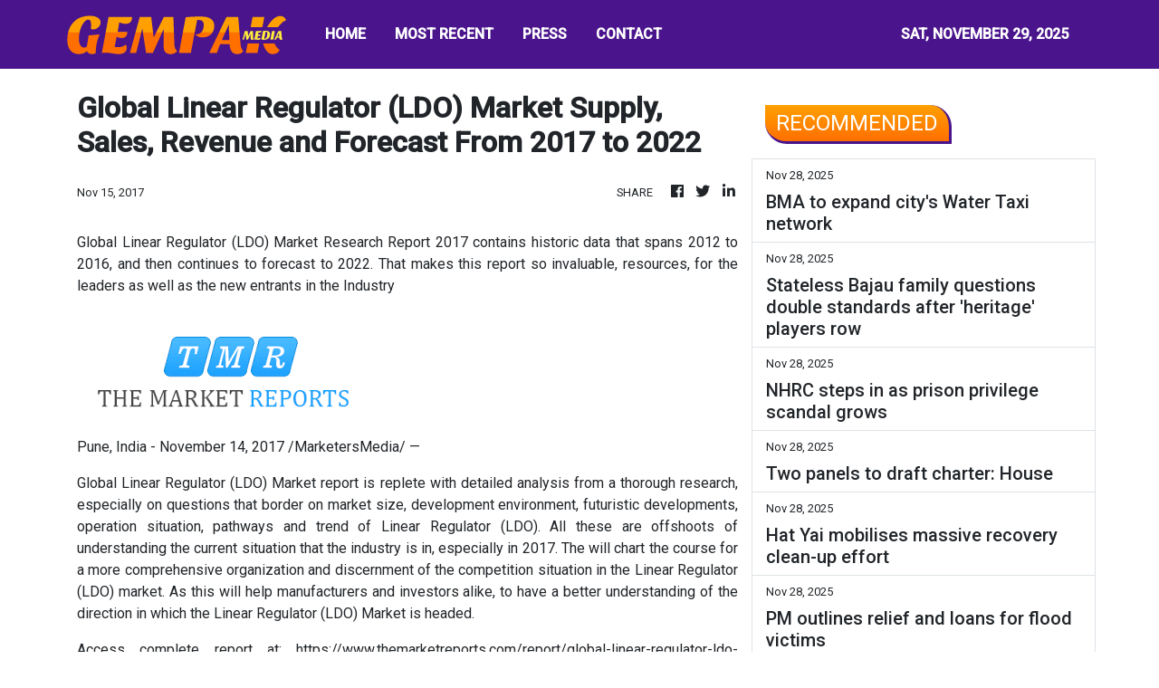

--- FILE ---
content_type: text/html; charset=utf-8
request_url: https://us-central1-vertical-news-network.cloudfunctions.net/get/fetch-include-rss
body_size: 26430
content:
[
  {
    "id": 106995222,
    "title": "De Lima: Returned P110M just a small fraction compared to ‘kickbacks’",
    "summary": "MANILA, Philippines — The P110 million in cash returned by former Department of Public Works and Highways (DPWH) engineer Henry Alcantara is only a small fraction of the trillions allegedly lost to kickbacks in flood-control projects, House Deputy Minority Leader Leila de Lima said, as she urged other personalities implicated in the scheme to follow",
    "slug": "de-lima-returned-p110m-just-a-small-fraction-compared-to-kickbacks",
    "link": "https://newsinfo.inquirer.net/2148148/de-lime-on-p110-million-in-cash-returned-by-former-dpwh-engineer-alcantara",
    "date_published": "2025-11-28T23:55:45.000Z",
    "images": "https://newsinfo.inquirer.net/files/2025/05/delima-05142025-e1751986923893.jpeg",
    "categories": "1558",
    "img_id": "0",
    "caption": "",
    "country": "Philippines",
    "source_type": "rss",
    "source": "Inquirer.net"
  },
  {
    "id": 107019440,
    "title": "Death toll in Southeast Asia floods surpasses 300",
    "summary": "Days of devastating flooding across Southeast Asia have killed more than 300 people in Indonesia, Thailand and Malaysia, authorities said on Friday.",
    "slug": "death-toll-in-southeast-asia-floods-surpasses-300",
    "link": "https://e.vnexpress.net/news/news/environment/death-toll-in-southeast-asia-floods-surpasses-300-4987554.html",
    "date_published": "2025-11-28T23:53:04.000Z",
    "images": "https://vcdn1-english.vnecdn.net/2025/11/29/afp-20251127-86bk3kd-v2-highre-9307-8870-1764373567.jpg?w=900&h=0&q=100&dpr=1&fit=crop&s=ngJZ-6ud6kAxfvcPMKdPQw",
    "categories": "1558",
    "img_id": "0",
    "caption": "",
    "country": "Vietnam",
    "source_type": "rss",
    "source": "VNExpress"
  },
  {
    "id": 106995223,
    "title": "Over 400 erring cops dismissed from service since Aug. 2025 — PNP",
    "summary": "MANILA, Philippines — Four hundred and twenty-eight police officers were dismissed from the service between Aug. 26 and Nov. 26, 2025 for violations of law enforcement regulations, the Philippine National Police (PNP) said on Friday. This was the result of the resolution of 1,339 administrative cases during the said period, according to the PNP in",
    "slug": "over-400-erring-cops-dismissed-from-service-since-aug-2025-pnp",
    "link": "https://newsinfo.inquirer.net/2148136/over-400-erring-cops-dismissed-from-service-since-aug-2025-pnp",
    "date_published": "2025-11-28T23:51:45.000Z",
    "images": "https://newsinfo.inquirer.net/files/2024/10/PNP-headquarters-file.jpeg",
    "categories": "1558",
    "img_id": "0",
    "caption": "",
    "country": "Philippines",
    "source_type": "rss",
    "source": "Inquirer.net"
  },
  {
    "id": 107019427,
    "title": "FPT strengthens commitment to building Việt Nam’s semiconductor ecosystem\r\n",
    "summary": "Members of a new Semiconductor Alliance will collaborate to share laboratories, strengthen training programmes, promote technology transfer and advise the Government on policies to support the semiconductor ecosystem.",
    "slug": "fpt-strengthens-commitment-to-building-viet-nams-semiconductor-ecosystem",
    "link": "https://vnanet.vn/en/tin-tuc/society-1007/fpt-strengthens-commitment-to-building-viet-nams-semiconductor-ecosystem-8440233.html",
    "date_published": "2025-11-28T23:42:16.000Z",
    "images": "https://vnanet.vn/Data/Articles/2025/11/29/8440233/vna_potal_fpt_strengthens_commitment_to_building_viet_nam%E2%80%99s_semiconductor_ecosystem_small.jpg",
    "categories": "1558",
    "img_id": "0",
    "caption": "",
    "country": "Vietnam",
    "source_type": "rss",
    "source": "VNAnet"
  },
  {
    "id": 106983595,
    "title": "PNP logs 17.45% drop in crime rates from August to November 2025",
    "summary": "MANILA, Philippines — The Philippine National Police (PNP) on Friday said it recorded a 17.45-percent drop in crime rates across the country between Aug. 26 and Nov. 26, 2025. There were 10,314 focus crime incidents from Aug. 26 to Nov. 26, 2024, compared to 8,514 incidents during the same period this year, the PNP said",
    "slug": "pnp-logs-1745-drop-in-crime-rates-from-august-to-november-2025",
    "link": "https://newsinfo.inquirer.net/2148127/pnp-logs-17-45-drop-in-crime-rates-from-august-to-november-2025",
    "date_published": "2025-11-28T23:36:45.000Z",
    "images": "https://newsinfo.inquirer.net/files/2024/08/Philippine-National-Police-PNP-officers-FILE.png",
    "categories": "1558",
    "img_id": "0",
    "caption": "",
    "country": "Philippines",
    "source_type": "rss",
    "source": "Inquirer.net"
  },
  {
    "id": 106983596,
    "title": "Phivolcs apologizes for ‘incorrect’ M7.5 earthquake announcement",
    "summary": "MANILA, Philippines — The state seismologist on Friday apologized over an incorrect magnitude 7.5 earthquake announcement which appeared on its website. The Philippine Institute of Volcanology and Seismology (Phivolcs) said it was due to a system error. In a statement, Phivolcs said it “has taken down the incorrect earthquake information due to a system error that we",
    "slug": "phivolcs-apologizes-for-incorrect-m75-earthquake-announcement",
    "link": "https://newsinfo.inquirer.net/2148125/phivolcs-apologizes-for-incorrect-7-5-earthquake-announcement",
    "date_published": "2025-11-28T23:35:47.000Z",
    "images": "https://newsinfo.inquirer.net/files/2025/11/PHIVOLCS-incorrect-earthquake.jpg",
    "categories": "1558",
    "img_id": "0",
    "caption": "",
    "country": "Philippines",
    "source_type": "rss",
    "source": "Inquirer.net"
  },
  {
    "id": 107019407,
    "title": "Sabah polls: Live updates",
    "summary": "Kota Kinabalu: Sabah goes to the polls to elect a new state government on Saturday (Nov 29). Follow the live updates below as the day unfolds. Read full story",
    "slug": "sabah-polls-live-updates",
    "link": "https://www.thestar.com.my/news/nation/2025/11/29/sabah-polls-live-updates",
    "date_published": "2025-11-28T23:22:00.000Z",
    "images": "https://apicms.thestar.com.my/uploads/images/2025/11/29/3646539.jpeg",
    "categories": "1558",
    "img_id": "0",
    "caption": "",
    "country": "Malaysia",
    "source_type": "rss",
    "source": "The Stars"
  },
  {
    "id": 106983597,
    "title": "White Plains Avenue to be closed for Trillion Peso March on Sunday",
    "summary": "MANILA, Philippines — White Plains Avenue will be temporarily closed for the Trillion Peso March starting 6 a.m. on Sunday, Nov. 30, the Quezon City government announced. “As preparation for the said event, a zipper lane will be implemented on the stretch of White Plains Avenue between Edsa and Katipunan Avenue starting 9 p.m. on",
    "slug": "white-plains-avenue-to-be-closed-for-trillion-peso-march-on-sunday",
    "link": "https://newsinfo.inquirer.net/2148121/white-plains-avenue-to-be-closed-for-trillion-peso-march-on-sunday-nov-30",
    "date_published": "2025-11-28T23:10:45.000Z",
    "images": "https://newsinfo.inquirer.net/files/2025/09/Screen-Shot-2025-09-21-at-10.07.07-AM.png",
    "categories": "1558",
    "img_id": "0",
    "caption": "",
    "country": "Philippines",
    "source_type": "rss",
    "source": "Inquirer.net"
  },
  {
    "id": 107019443,
    "title": "Trump calls to halt ‘Third World’ migration after National Guard soldier killed in DC attack",
    "summary": "Donald Trump said Thursday he would suspend migration from what the U.S. leader called \"third world countries\", a day after an Afghan national allegedly shot two National Guard soldiers in Washington, killing one.",
    "slug": "trump-calls-to-halt-third-world-migration-after-national-guard-soldier-killed-in-dc-attack",
    "link": "https://e.vnexpress.net/news/news/trump-calls-to-halt-third-world-migration-after-national-guard-soldier-killed-in-dc-attack-4987445.html",
    "date_published": "2025-11-28T23:08:25.000Z",
    "images": "https://vcdn1-english.vnecdn.net/2025/11/28/ap2533004766441444221764309238-2704-2601-1764321154.jpg?w=900&h=0&q=100&dpr=1&fit=crop&s=QmGaUWjYdFYT50NPcjRp6g",
    "categories": "1558",
    "img_id": "0",
    "caption": "",
    "country": "Vietnam",
    "source_type": "rss",
    "source": "VNExpress"
  },
  {
    "id": 107020515,
    "title": "BMA to expand city's Water Taxi network",
    "summary": "The Bangkok Metropolitan Administration (BMA) has unveiled plans to renovate inner-city canals for tourism and improve water-based transport with an expanded Water Taxi service, supported by an on-demand mobile application set to launch by mid-December.",
    "slug": "bma-to-expand-citys-water-taxi-network",
    "link": "https://www.bangkokpost.com/thailand/general/3146589/bma-to-expand-citys-water-taxi-network",
    "date_published": "2025-11-28T23:05:00.000Z",
    "images": "",
    "categories": "1558",
    "img_id": "0",
    "caption": "",
    "country": "Thailand",
    "source_type": "rss",
    "source": "Bangkok Post"
  },
  {
    "id": 107019441,
    "title": "Hanoi orders emergency measures as air pollution set to worsen in coming days",
    "summary": "Hanoi is bracing for one of its worst air-pollution spells of the year, pushing the government to roll out emergency measures as stagnant winds and temperature inversion trap toxic particles over the capital and northern provinces.",
    "slug": "hanoi-orders-emergency-measures-as-air-pollution-set-to-worsen-in-coming-days",
    "link": "https://e.vnexpress.net/news/news/environment/hanoi-orders-emergency-measures-as-air-pollution-set-to-worsen-in-coming-days-4987515.html",
    "date_published": "2025-11-28T23:01:01.000Z",
    "images": "https://vcdn1-english.vnecdn.net/2025/11/28/dji000529961764251511-17643365-5135-9621-1764336587.jpg?w=900&h=0&q=100&dpr=1&fit=crop&s=ZXDhgQddU5zbOhfAh2_vkQ",
    "categories": "1558",
    "img_id": "0",
    "caption": "",
    "country": "Vietnam",
    "source_type": "rss",
    "source": "VNExpress"
  },
  {
    "id": 107025642,
    "title": "What US-Japan military exercises can tell us about their Taiwan conflict plans",
    "summary": "Japan’s recent deployment of missiles on Yonaguni, an island only 110km (70 miles) away from Taiwan, comes amid rising tensions with Beijing and follows a steady build-up of supplies and equipment in the region by its main ally, the United States, in the past three months.\nYonaguni is the westernmost island in the Ryukyu chain, which would be a key strategic location in the event of a conflict over Taiwan.\nThe Japanese military has already spent years planning operations based on this precise...",
    "slug": "what-usjapan-military-exercises-can-tell-us-about-their-taiwan-conflict-plans",
    "link": "https://www.scmp.com/news/china/military/article/3334565/what-us-japan-military-exercises-can-tell-us-about-their-plans-taiwan-conflict?utm_source=rss_feed",
    "date_published": "2025-11-28T23:00:14.000Z",
    "images": "https://cdn.i-scmp.com/sites/default/files/styles/1280x720/public/d8/images/canvas/2025/11/28/093d50e6-999b-4c94-bf7d-25bf8b191d91_af1f46de.jpg",
    "categories": "1558",
    "img_id": "0",
    "caption": "",
    "country": "China",
    "source_type": "rss",
    "source": "South China Morning Post"
  },
  {
    "id": 107022754,
    "title": "Christmas 2025: Wellness gifts for a healthier holiday",
    "summary": "There are countless ways to show our loved ones how much we care. Some express it through heartfelt words, others through thoughtful actions.",
    "slug": "christmas-2025-wellness-gifts-for-a-healthier-holiday",
    "link": "https://www.gmanetwork.com/news/lifestyle/healthandwellness/967793/istmas-2025-wellness-gifts-for-a-healthier-holiday/story/",
    "date_published": "2025-11-28T23:00:00.000Z",
    "images": " <img width=\"auto\" height=\"150\" src=\"https://images.gmanews.tv/webpics/2024/04/Screenshot_2024-04-30_at_16_2024_04_30_16_22_29.png\"/> ",
    "categories": "2828,199,782,3240,3249,3252,3254,3258,3259,3286,3296,3297,3299",
    "img_id": "0",
    "caption": "",
    "country": "Philippines",
    "source_type": "rss",
    "source": "GMA Network"
  },
  {
    "id": 107022753,
    "title": "Atom Araullo on balancing personal views and journalism: 'You owe it to the public to ask tough questions\"",
    "summary": "Atom Araullo reflected on how reporters navigate personal beliefs while maintaining fairness in interviews, especially when dealing with public figures accused of wrongdoing.",
    "slug": "atom-araullo-on-balancing-personal-views-and-journalism-you-owe-it-to-the-public-to-ask-tough-questions",
    "link": "https://www.gmanetwork.com/news/lifestyle/content/967829/atom-araullo-on-balancing-personal-views-and-journalism-you-owe-it-to-the-public-to-ask-tough-questions/story/",
    "date_published": "2025-11-28T23:00:00.000Z",
    "images": " <img width=\"auto\" height=\"150\" src=\"https://images.gmanews.tv/webpics/2025/11/Atom_Araullo_on_personal_views_journalism_2025_11_28_19_12_26.jpg\"/> ",
    "categories": "2828,199,782,3240,3249,3252,3254,3258,3259,3286,3296,3297,3299",
    "img_id": "0",
    "caption": "",
    "country": "Philippines",
    "source_type": "rss",
    "source": "GMA Network"
  },
  {
    "id": 107019426,
    "title": "Stateless Bajau family questions double standards after 'heritage' players row",
    "summary": "Azwan says they were born in Labuan, but treated like foreigners.",
    "slug": "stateless-bajau-family-questions-double-standards-after-heritage-players-row",
    "link": "https://www.malaysiakini.com/news/762062",
    "date_published": "2025-11-28T23:00:00.000Z",
    "images": "",
    "categories": "1558",
    "img_id": "0",
    "caption": "",
    "country": "Malaysia",
    "source_type": "rss",
    "source": "Malaysia Kini"
  },
  {
    "id": 107020516,
    "title": "NHRC steps in as prison privilege scandal grows",
    "summary": "Four officials at Bangkok Remand Prison have been dismissed after being found guilty of serious disciplinary violations linked to a prison scandal, while 14 others remain under investigation, said Justice Minister Pol Lt Gen Rutthapon Naowarat.",
    "slug": "nhrc-steps-in-as-prison-privilege-scandal-grows",
    "link": "https://www.bangkokpost.com/thailand/general/3146444/nhrc-steps-in-as-prison-privilege-scandal-grows",
    "date_published": "2025-11-28T22:50:00.000Z",
    "images": "",
    "categories": "1558",
    "img_id": "0",
    "caption": "",
    "country": "Thailand",
    "source_type": "rss",
    "source": "Bangkok Post"
  },
  {
    "id": 107019442,
    "title": "Why the East Sea is seeing its busiest storm season in 30 years",
    "summary": "The East Sea, known internationally as the South China Sea, is experiencing one of its most turbulent years on record, with an unusual surge of storms fueled by rare climate patterns and abnormally warm seas.",
    "slug": "why-the-east-sea-is-seeing-its-busiest-storm-season-in-30-years",
    "link": "https://e.vnexpress.net/news/news/environment/why-the-east-sea-is-seeing-its-busiest-storm-season-in-30-years-4987067.html",
    "date_published": "2025-11-28T22:48:13.000Z",
    "images": "https://vcdn1-english.vnecdn.net/2025/11/27/gialai1052321764217422-1764243-1287-5562-1764243924.jpg?w=900&h=0&q=100&dpr=1&fit=crop&s=7KjUBuOyq8fLTKMNUYPiGQ",
    "categories": "1558",
    "img_id": "0",
    "caption": "",
    "country": "Vietnam",
    "source_type": "rss",
    "source": "VNExpress"
  },
  {
    "id": 107020517,
    "title": "Two panels to draft charter: House",
    "summary": "Two 35-member parliamentary-appointed panels will be formed to finalise Thailand's new constitution within 360 days, with a strict ban on amending Chapter 2 concerning the monarchy, according to the House committee overseeing the draft constitutional amendment.",
    "slug": "two-panels-to-draft-charter-house",
    "link": "https://www.bangkokpost.com/thailand/politics/3146439/two-panels-to-draft-charter-house",
    "date_published": "2025-11-28T22:37:00.000Z",
    "images": "",
    "categories": "1558",
    "img_id": "0",
    "caption": "",
    "country": "Thailand",
    "source_type": "rss",
    "source": "Bangkok Post"
  },
  {
    "id": 107021318,
    "title": "How to evade ICI livestream? Request for an executive session",
    "summary": "Given the trend of resource persons requesting executive sessions, will the public ever see an ICI hearing livestreamed?",
    "slug": "how-to-evade-ici-livestream-request-for-an-executive-session",
    "link": "https://www.rappler.com/newsbreak/inside-track/ici-executive-session-livestream/",
    "date_published": "2025-11-28T22:30:00.000Z",
    "images": "https://www.rappler.com/tachyon/2025/05/newsbreak-inside-track.jpeg?resize=75%2C75&crop=293px%2C0px%2C576px%2C576px",
    "categories": "1558",
    "img_id": "0",
    "caption": "",
    "country": "Philippines",
    "source_type": "rss",
    "source": "Rappler"
  },
  {
    "id": 107020518,
    "title": "Hat Yai mobilises massive recovery clean-up effort",
    "summary": "Hat Yai's \"Big Cleaning Day\" is set to begin on Saturday, mobilising locals and heavy machinery to restore the city within seven days, said Songkhla governor Rattasart Chidchu.",
    "slug": "hat-yai-mobilises-massive-recovery-cleanup-effort",
    "link": "https://www.bangkokpost.com/thailand/general/3146389/hat-yai-mobilises-massive-recovery-cleanup-effort",
    "date_published": "2025-11-28T22:18:00.000Z",
    "images": "",
    "categories": "1558",
    "img_id": "0",
    "caption": "",
    "country": "Thailand",
    "source_type": "rss",
    "source": "Bangkok Post"
  },
  {
    "id": 106983598,
    "title": "Solons elated over ICC’s denial of Duterte release plea",
    "summary": "MANILA, Philippines — Lawmakers from the House of Representatives’ minority bloc have expressed elation over the International Criminal Court (ICC) decision to reject former President Rodrigo Duterte’s appeal for an interim release, saying that this is a brand of justice not often felt locally. ACT Teachers party-list Rep. Antonio Tinio, in a statement on Friday, said",
    "slug": "solons-elated-over-iccs-denial-of-duterte-release-plea",
    "link": "https://newsinfo.inquirer.net/2148108/ganito-pala-ang-hustisya-solons-elated-over-iccs-denial-of-duterte-release",
    "date_published": "2025-11-28T22:14:45.000Z",
    "images": "https://newsinfo.inquirer.net/files/2025/11/Screen-Shot-2025-11-05-at-3.59.52-PM-scaled.png",
    "categories": "1558",
    "img_id": "0",
    "caption": "",
    "country": "Philippines",
    "source_type": "rss",
    "source": "Inquirer.net"
  },
  {
    "id": 106983599,
    "title": "Solo winner takes ₱8.91M MegaLotto 6/45 jackpot in Nov. 28 draw",
    "summary": "MANILA, Philippines—A lone ticket holder won the MegaLotto 6/45 jackpot in Friday’s draw, while no player hit the Ultra Lotto 6/58 top prize, according to the Philippine Charity Sweepstakes Office. The winning MegaLotto 6/45 combination was 01-05-37-31-18-19, which carried a jackpot of ₱8.91 million. PCSO said one bettor matched all six numbers. For Ultra Lotto",
    "slug": "solo-winner-takes-891m-megalotto-645-jackpot-in-nov-28-draw",
    "link": "https://newsinfo.inquirer.net/2148097/solo-winner-takes-%e2%82%b18-91m-megalotto-6-45-jackpot-in-nov-28-draw",
    "date_published": "2025-11-28T22:08:52.000Z",
    "images": "https://newsinfo.inquirer.net/files/2025/11/645-lotto-logo.jpg",
    "categories": "1558",
    "img_id": "0",
    "caption": "",
    "country": "Philippines",
    "source_type": "rss",
    "source": "Inquirer.net"
  },
  {
    "id": 107020519,
    "title": "PM outlines relief and loans for flood victims",
    "summary": "The government is preparing a series of relief and rehabilitation measures to help flood-affected residents return to normality as quickly as possible, Prime Minister Anutin Charnvirakul said.",
    "slug": "pm-outlines-relief-and-loans-for-flood-victims",
    "link": "https://www.bangkokpost.com/thailand/general/3146359/pm-outlines-relief-and-loans-for-flood-victims",
    "date_published": "2025-11-28T22:07:00.000Z",
    "images": "",
    "categories": "1558",
    "img_id": "0",
    "caption": "",
    "country": "Thailand",
    "source_type": "rss",
    "source": "Bangkok Post"
  },
  {
    "id": 106974200,
    "title": "Communities protest second phase of solar farm in Olongapo City",
    "summary": "OLONGAPO CITY, Philippines — Residents from communities surrounding Mt. Balimpuyo here and the Zambales mountain range submitted a petition to the city government on Friday calling for a halt to Phase 2 of the proposed solar power project, citing environmental risks, unclear processes, and what they described as “green grabbing” and “greenwashing.” The petition—prepared by",
    "slug": "communities-protest-second-phase-of-solar-farm-in-olongapo-city",
    "link": "https://newsinfo.inquirer.net/2148063/communities-protest-second-phase-of-solar-farm-in-olongapo-city",
    "date_published": "2025-11-28T21:54:54.000Z",
    "images": "https://newsinfo.inquirer.net/files/2025/11/Olongapo-Solar-Power-Project.jpg",
    "categories": "1558",
    "img_id": "0",
    "caption": "",
    "country": "Philippines",
    "source_type": "rss",
    "source": "Inquirer.net"
  },
  {
    "id": 106974201,
    "title": "Carpenter’s son from Iloilo tops 2025 nursing licensure exam",
    "summary": "ILOILO CITY, Philippines — Born to a carpenter and a housewife in a small barangay in Miagao town, Iloilo, George Wilson Escordial rose from days of having no “balon” (money) and eating once a day to become the topnotcher of the November 2025 Philippine Nursing Licensure Examination (PNLE). The 23-year-old student of West Visayas State",
    "slug": "carpenters-son-from-iloilo-tops-2025-nursing-licensure-exam",
    "link": "https://newsinfo.inquirer.net/2147892/carpenters-son-from-iloilo-tops-2025-nursing-licensure-exam",
    "date_published": "2025-11-28T21:38:31.000Z",
    "images": "https://newsinfo.inquirer.net/files/2025/11/George-Wilson-Escordial.jpg",
    "categories": "1558",
    "img_id": "0",
    "caption": "",
    "country": "Philippines",
    "source_type": "rss",
    "source": "Inquirer.net"
  },
  {
    "id": 106974202,
    "title": "LPA likely to form over the weekend, may turn into a tropical cyclone",
    "summary": "MANILA, Philippines — A low pressure area may form over the far eastern portion of Mindanao over the weekend and it has a “medium chance” of becoming a tropical cyclone. This was based on the Philippine Atmospheric, Geophysical and Astronomical Services Administration (Pagasa) tropical cyclone potential forecast, according to its weather specialist Benison Estareja. “Within",
    "slug": "lpa-likely-to-form-over-the-weekend-may-turn-into-a-tropical-cyclone",
    "link": "https://newsinfo.inquirer.net/2148043/lpa-likely-formed-over-the-weekend-medium-chance-of-being-tropical-cyclone-2",
    "date_published": "2025-11-28T20:43:50.000Z",
    "images": "https://newsinfo.inquirer.net/files/2025/11/Screen-Shot-2025-11-28-at-8.20.17-PM-6.png",
    "categories": "1558",
    "img_id": "0",
    "caption": "",
    "country": "Philippines",
    "source_type": "rss",
    "source": "Inquirer.net"
  },
  {
    "id": 106965481,
    "title": "PCO on Padilla seeking probe into its ‘unverified, misleading’ info: Welcome",
    "summary": "MANILA, Philippines — The Presidential Communications Office (PCO) has welcomed Sen. Robin Padilla’s move to file a resolution directing the Senate to investigate the office’s alleged dissemination of false and misleading information. At a briefing on Friday, Palace Press Officer Claire Castro was asked for a comment on the matter, which stemmed from “concerns regarding the",
    "slug": "pco-on-padilla-seeking-probe-into-its-unverified-misleading-info-welcome",
    "link": "https://newsinfo.inquirer.net/2147986/pco-on-padilla-seeking-probe-into-its-unverified-misleading-info-welcome",
    "date_published": "2025-11-28T19:33:53.000Z",
    "images": "https://newsinfo.inquirer.net/files/2025/09/Claire-Castro-08September2025.jpg",
    "categories": "1558",
    "img_id": "0",
    "caption": "",
    "country": "Philippines",
    "source_type": "rss",
    "source": "Inquirer.net"
  },
  {
    "id": 106965482,
    "title": "COA flags P297M Bulacan flood works as ‘ghost’, relocated projects",
    "summary": "MANILA, Philippines—The Commission on Audit (COA) has filed four new fraud audit reports detailing what it described as “rampant irregularities” in flood control projects across Bulacan, the latest in a fast-growing list of ghost and anomalous public works uncovered in the province this year. In a statement released Friday, COA said the new findings involve",
    "slug": "coa-flags-p297m-bulacan-flood-works-as-ghost-relocated-projects",
    "link": "https://newsinfo.inquirer.net/2148019/coa-flags-p297m-bulacan-flood-works-as-ghost-relocated-projects",
    "date_published": "2025-11-28T19:33:48.000Z",
    "images": "https://newsinfo.inquirer.net/files/2025/11/Commission-on-Audit-COA-flood-control-26September2025-1.jpeg",
    "categories": "1558",
    "img_id": "0",
    "caption": "",
    "country": "Philippines",
    "source_type": "rss",
    "source": "Inquirer.net"
  },
  {
    "id": 106974203,
    "title": "Senate wraps up plenary debates on 2026 national budget",
    "summary": "MANILA, Philippines — The Senate has finished its marathon plenary deliberations on the proposed 2026 national budget in a session that lasted for 5 hours and 45 minutes, ending at around 6:30 p.m. on Friday. On the last day of the deliberations, senators tackled the proposed funds of the Department of Health and the Department",
    "slug": "senate-wraps-up-plenary-debates-on-2026-national-budget",
    "link": "https://newsinfo.inquirer.net/2148013/senate-wraps-up-plenary-debates-on-2026-natl-budget",
    "date_published": "2025-11-28T19:25:45.000Z",
    "images": "https://newsinfo.inquirer.net/files/2022/11/SENATE-OF-THE-PHILIPPINES-FACADE-PESO-BILLS.png",
    "categories": "1558",
    "img_id": "0",
    "caption": "",
    "country": "Philippines",
    "source_type": "rss",
    "source": "Inquirer.net"
  },
  {
    "id": 106965483,
    "title": "Poe urges funding for Water Reform Bill, cites decades of inefficiency",
    "summary": "MANILA, Philippines — At a meeting of the House Committee on Appropriations, Assistant Majority Leader and Representative Brian Poe called for the immediate funding support for House Bill No. 1189, a bill that seeks to establish a dedicated Department of Water Resources as well as proposes a sweeping overhaul of the Philippines’ fragmented water governance",
    "slug": "poe-urges-funding-for-water-reform-bill-cites-decades-of-inefficiency",
    "link": "https://newsinfo.inquirer.net/2148007/poe-urges-funding-for-water-reform-bill-cites-decades-of-inefficiency",
    "date_published": "2025-11-28T19:23:54.000Z",
    "images": "https://newsinfo.inquirer.net/files/2025/11/Poe-1.jpeg",
    "categories": "1558",
    "img_id": "0",
    "caption": "",
    "country": "Philippines",
    "source_type": "rss",
    "source": "Inquirer.net"
  },
  {
    "id": 107006436,
    "title": "China halts soy imports from Brazil plants, pivots to US amid food safety probe",
    "summary": "China has halted imports of soybeans from five Brazilian exporters after inspectors found pesticide-treated wheat mixed into a cargo bound for Beijing, officials from both countries said on Thursday.\nThe suspension by China’s General Administration of Customs was communicated to Brazil’s agriculture ministry on Wednesday and made public on Thursday.\nThe ban covers two Cargill facilities and one plant each run by Louis Dreyfus Co., CHS Agronegocios and 3Tentos Agroindustrial. Four of the plants...",
    "slug": "china-halts-soy-imports-from-brazil-plants-pivots-to-us-amid-food-safety-probe",
    "link": "https://www.scmp.com/news/china/diplomacy/article/3334588/china-halts-soy-imports-brazil-plants-pivots-us-amid-food-safety-probe?utm_source=rss_feed",
    "date_published": "2025-11-28T19:23:26.000Z",
    "images": "https://cdn.i-scmp.com/sites/default/files/styles/1280x720/public/d8/images/canvas/2025/11/29/75d46e7f-f5ee-4d9d-b8e3-7d75a0687168_81980d17.jpg",
    "categories": "1558",
    "img_id": "0",
    "caption": "",
    "country": "China",
    "source_type": "rss",
    "source": "South China Morning Post"
  },
  {
    "id": 106974204,
    "title": "Marcos visits Zamboanga City to give livelihood aid to indigenous peoples",
    "summary": "MANILA, Philippines — President Ferdinand Marcos Jr. on Friday led the distribution of livelihood assistance and the delivery of government services to indigenous peoples (IPs) in Zamboanga City. During his visit to Barangay Sinunuc, Marcos met with around 500 members of the Sama Bajau group, each of whom received P10,000 in cash and family food",
    "slug": "marcos-visits-zamboanga-city-to-give-livelihood-aid-to-indigenous-peoples",
    "link": "https://newsinfo.inquirer.net/2148011/marcos-visits-zamboanga-city-to-give-livelihood-aid-to-indigenous-peoples",
    "date_published": "2025-11-28T19:17:45.000Z",
    "images": "https://newsinfo.inquirer.net/files/2022/09/Zamboanga-City-map-filephoto-091422.jpg",
    "categories": "1558",
    "img_id": "0",
    "caption": "",
    "country": "Philippines",
    "source_type": "rss",
    "source": "Inquirer.net"
  },
  {
    "id": 106974205,
    "title": "DOLE issues pay guidelines for 5 special days in December",
    "summary": "MANILA, Philippines — The Department of Labor and Employment (DOLE) has released payment guidelines for employees for three special non-working days and two regular holidays in December 2025. The DOLE said that the payment rules are based on the Labor Advisory No. 17, Series of 2025, which is pursuant to the Proclamation No. 727, Series",
    "slug": "dole-issues-pay-guidelines-for-5-special-days-in-december",
    "link": "https://newsinfo.inquirer.net/2148001/dole-issues-pay-guidelines-for-december-2025-special-non-working-days-regular-holidays",
    "date_published": "2025-11-28T18:54:14.000Z",
    "images": "https://newsinfo.inquirer.net/files/2024/02/Department-of-Labor-and-Employment-DOLE-training-2024.png",
    "categories": "1558",
    "img_id": "0",
    "caption": "",
    "country": "Philippines",
    "source_type": "rss",
    "source": "Inquirer.net"
  },
  {
    "id": 106974206,
    "title": "PNP on ‘full alert’ ahead of Nov. 30 anti-corruption rallies",
    "summary": "[Updated Nov. 28, 2025, 11:40 p.m.] MANILA, Philippines — The Philippine National Police (PNP)  is now on “full alert” status on Friday, Nov. 28, two days ahead of the second Trillion Peso March anti-corruption rally and other protest actions expected around Metro Manila. “The PNP has mobilized forces from regional support units, including civil disturbance",
    "slug": "pnp-on-full-alert-ahead-of-nov-30-anticorruption-rallies",
    "link": "https://newsinfo.inquirer.net/2148000/fwd-ncrpo-now-on-full-alert-ahead-of-nov-30-anti-corruption-rallies",
    "date_published": "2025-11-28T18:54:09.000Z",
    "images": "",
    "categories": "1558",
    "img_id": "0",
    "caption": "",
    "country": "Philippines",
    "source_type": "rss",
    "source": "Inquirer.net"
  },
  {
    "id": 106974207,
    "title": "No ‘ghost’ flood control projects in my district – de Venecia",
    "summary": "MANILA, Philippines — Former Pangasinan 4th District Rep. Christopher de Venecia has denied insinuations that he is linked to anomalous flood control initiatives in his province, noting that there are no ghost projects within his district. De Venecia, in a statement on Friday, said stories that he was involved in such anomalies are “false and unfounded,” noting",
    "slug": "no-ghost-flood-control-projects-in-my-district-de-venecia",
    "link": "https://newsinfo.inquirer.net/2147998/fwd-de-venecia-denies-anti-flood-project-issue-no-ghost-in-district",
    "date_published": "2025-11-28T18:53:58.000Z",
    "images": "https://newsinfo.inquirer.net/files/2025/11/Screen-Shot-2025-11-28-at-8.28.34-PM.png",
    "categories": "1558",
    "img_id": "0",
    "caption": "",
    "country": "Philippines",
    "source_type": "rss",
    "source": "Inquirer.net"
  },
  {
    "id": 106965484,
    "title": "Manila issues list of closed roads for Nov. 30 anti-corruption rallies",
    "summary": "MANILA, Philippines — Several roads in the City of Manila will be closed to traffic amid the second Baha Sa Luneta and Trillion Peso March anti-corruption rallies on Sunday, Nov. 30. In an advisory on Friday, the Manila Police District (MPD) said the following roads will be affected: Both lanes of Bonifacio Drive from Anda",
    "slug": "manila-issues-list-of-closed-roads-for-nov-30-anticorruption-rallies",
    "link": "https://newsinfo.inquirer.net/2147997/fwd-list-road-closures-in-manila-for-nov-30-anti-corruption-rallies",
    "date_published": "2025-11-28T18:53:52.000Z",
    "images": "",
    "categories": "1558",
    "img_id": "0",
    "caption": "",
    "country": "Philippines",
    "source_type": "rss",
    "source": "Inquirer.net"
  },
  {
    "id": 106965485,
    "title": "Sandigan issues arrest warrants for San Simon, Pampanga Mayor Punsalan",
    "summary": "CITY OF SAN FERNANDO, Pampanga — The Sandiganbayan has issued two arrest warrants against suspended San Simon, Pampanga Mayor Abundio Punsalan Jr. for graft and malversation of public funds in connection with an alleged unlawful land purchase in 2023. Dated Nov. 17, the arrest warrant for graft allows bail of P90,000, while the other criminal",
    "slug": "sandigan-issues-arrest-warrants-for-san-simon-pampanga-mayor-punsalan",
    "link": "https://newsinfo.inquirer.net/2147861/sandiganbayan-issues-arrest-orders-for-san-simon-pampanga-mayor-punsalan",
    "date_published": "2025-11-28T18:40:03.000Z",
    "images": "https://newsinfo.inquirer.net/files/2025/11/Pampanga-Mayor-Abundio-Punsalan-Jr.jpg",
    "categories": "1558",
    "img_id": "0",
    "caption": "",
    "country": "Philippines",
    "source_type": "rss",
    "source": "Inquirer.net"
  },
  {
    "id": 107020520,
    "title": "Thai army rejects Cambodia claims",
    "summary": "The Royal Thai Army (RTA) has disputed a statement made by Cambodia this week, which claimed that Thailand fired shots into Cambodia without provocation early this month and that landmines along the border were laid a long time ago.",
    "slug": "thai-army-rejects-cambodia-claims",
    "link": "https://www.bangkokpost.com/thailand/general/3146494/thai-army-rejects-cambodia-claims",
    "date_published": "2025-11-28T18:01:00.000Z",
    "images": "",
    "categories": "1558",
    "img_id": "0",
    "caption": "",
    "country": "Thailand",
    "source_type": "rss",
    "source": "Bangkok Post"
  },
  {
    "id": 106996001,
    "title": "RESULTS: November 2025 Civil Engineers Licensure Examination",
    "summary": "PRESS RELEASE: 4,268 out of 14,043 passed the November 2025 Civil Engineers Licensure Examination",
    "slug": "results-november-2025-civil-engineers-licensure-examination",
    "link": "https://www.rappler.com/bulletin-board/examination-results/civil-engineers-licensure-november-2025/",
    "date_published": "2025-11-28T17:30:39.000Z",
    "images": "https://www.rappler.com/tachyon/2025/11/image-29.png?resize=75%2C75&crop_strategy=attention",
    "categories": "1558",
    "img_id": "0",
    "caption": "",
    "country": "Philippines",
    "source_type": "rss",
    "source": "Rappler"
  },
  {
    "id": 106995996,
    "title": "University of San Carlos grad tops November 2025 Civil Engineers licensure exam",
    "summary": "A graduate from the University of San Carlos has been named the topnotcher in the November 2025 Civil Engineers Licensure Examination, the Professional Regulation Commission (PRC) announced.",
    "slug": "university-of-san-carlos-grad-tops-november-2025-civil-engineers-licensure-exam",
    "link": "https://www.gmanetwork.com/news/topstories/nation/967864/university-of-san-carlos-grad-tops-november-2025-civil-engineers-licensure-exam/story/",
    "date_published": "2025-11-28T17:29:56.000Z",
    "images": " <img width=\"auto\" height=\"150\" src=\"https://images.gmanews.tv/webpics/2019/08/prc_logo_2019_08_29_22_12_21.jpg\"/> ",
    "categories": "1558",
    "img_id": "0",
    "caption": "",
    "country": "Philippines",
    "source_type": "rss",
    "source": "GMA Network"
  },
  {
    "id": 106965486,
    "title": "Palace: Liza Marcos to ignore Co who said she tried to stop smuggling probe",
    "summary": "MANILA, Philippines — First Lady Liza Araneta-Marcos will just shrug off the accusations made by resigned Ako Bicol party-list Rep. Elizaldy Co regarding her alleged agricultural smuggling interference as Congress was inquiring into rising food prices, Palace Press Officer Claire Castro said on Friday. This was the answer given by Castro when she was asked",
    "slug": "palace-liza-marcos-to-ignore-co-who-said-she-tried-to-stop-smuggling-probe",
    "link": "https://newsinfo.inquirer.net/2147835/palace-liza-marcos-to-ignore-co-who-said-she-tried-to-stop-smuggling-probe",
    "date_published": "2025-11-28T17:16:45.000Z",
    "images": "",
    "categories": "1558",
    "img_id": "0",
    "caption": "",
    "country": "Philippines",
    "source_type": "rss",
    "source": "Inquirer.net"
  },
  {
    "id": 106954333,
    "title": "Nuns carry on fight vs corruption since Sept. 21",
    "summary": "Since Sept. 21, the sisters of a religious congregation  in Quezon City assemble outside their convent every Friday, turning their small corner of the metro into a weekly call for accountability. Two months ago, as the Philippines marked the anniversary of the declaration of martial law with a massive protest against corruption, the Religious of",
    "slug": "nuns-carry-on-fight-vs-corruption-since-sept-21",
    "link": "https://newsinfo.inquirer.net/2147828/nuns-carry-on-fight-vs-corruption-since-sept-21",
    "date_published": "2025-11-28T17:03:03.000Z",
    "images": "https://newsinfo.inquirer.net/files/2025/11/Nuns-carry-on-fight-vs-corruption-since-Sept-21-28November2025.jpeg",
    "categories": "1558",
    "img_id": "0",
    "caption": "",
    "country": "Philippines",
    "source_type": "rss",
    "source": "Inquirer.net"
  },
  {
    "id": 106995997,
    "title": "Grandson Omar visits Duterte in The Hague prison, skips talk of ruling on appeal",
    "summary": "THE HAGUE - Davao City Rep. Omar Duterte said he didn't discuss the International Criminal Court Appeals Chamber's decision to reject former President Rodrigo Duterte's appeal for interim release with his detained grandfather.",
    "slug": "grandson-omar-visits-duterte-in-the-hague-prison-skips-talk-of-ruling-on-appeal",
    "link": "https://www.gmanetwork.com/news/topstories/nation/967861/grandson-omar-visits-duterte-in-the-hague-prison-skips-talk-of-ruling-on-appeal/story/",
    "date_published": "2025-11-28T16:55:01.000Z",
    "images": " <img width=\"auto\" height=\"150\" src=\"https://images.gmanews.tv/webpics/2025/11/Omar_Duterte_2025_11_29_00_51_58.jpg\"/> ",
    "categories": "1558",
    "img_id": "0",
    "caption": "",
    "country": "Philippines",
    "source_type": "rss",
    "source": "GMA Network"
  },
  {
    "id": 106954334,
    "title": "LIVE STREAM: ICC issues ruling on Pres. Rodrigo Duterte’s interim release appeal",
    "summary": "The International Criminal Court (ICC) delivers its decision on the interim release appeal of former President Rodrigo Duterte who is currently detained in The Hague, Netherlands over alleged crimes against humanity committed during his administration’s war on drugs. (Video by International Criminal Court)",
    "slug": "live-stream-icc-issues-ruling-on-pres-rodrigo-dutertes-interim-release-appeal",
    "link": "https://newsinfo.inquirer.net/2147694/live-icc-rodrigo-duterte-interim-release-appeal",
    "date_published": "2025-11-28T16:46:10.000Z",
    "images": "https://newsinfo.inquirer.net/files/2025/11/cathy-DO-NOT-DELETE.-6.jpg",
    "categories": "1558",
    "img_id": "0",
    "caption": "",
    "country": "Philippines",
    "source_type": "rss",
    "source": "Inquirer.net"
  },
  {
    "id": 106954335,
    "title": "Rep. Matugas welcomes ICI probe, commits to full cooperation",
    "summary": "SURIGAO DEL NORTE, Philippines — Surigao del Norte 1st District Rep. Francisco “Lalo” Matugas said he welcomes the ongoing review of the Independent Commission for Infrastructure (ICI) and is prepared to cooperate fully with the Office of the Ombudsman. In a statement on Thursday, Matugas emphasized that there is no record indicating any financial interest,",
    "slug": "rep-matugas-welcomes-ici-probe-commits-to-full-cooperation",
    "link": "https://newsinfo.inquirer.net/2147796/rep-matugas-welcomes-ici-probe-commits-to-full-cooperation",
    "date_published": "2025-11-28T16:38:34.000Z",
    "images": "https://newsinfo.inquirer.net/files/2025/11/WhatsApp-Image-2025-11-28-at-16.28.59.jpeg",
    "categories": "1558",
    "img_id": "0",
    "caption": "",
    "country": "Philippines",
    "source_type": "rss",
    "source": "Inquirer.net"
  },
  {
    "id": 106995998,
    "title": "Robin Padilla calls for Trump-like strategy vs. drug trade in PH",
    "summary": "Citing the \"clear and present\" danger brought by the drug trade in the country, Senator Robin Padilla said the government should start looking at the strategy implemented by US President Donald Trump in America's fight against the illegal trade.",
    "slug": "robin-padilla-calls-for-trumplike-strategy-vs-drug-trade-in-ph",
    "link": "https://www.gmanetwork.com/news/topstories/nation/967858/robin-padilla-calls-for-trump-like-strategy-vs-drug-trade-in-ph/story/",
    "date_published": "2025-11-28T16:36:52.000Z",
    "images": " <img width=\"auto\" height=\"150\" src=\"https://images.gmanews.tv/webpics/2025/11/robin_padilla_2025_11_29_00_34_52.GIF\"/> ",
    "categories": "1558",
    "img_id": "0",
    "caption": "",
    "country": "Philippines",
    "source_type": "rss",
    "source": "GMA Network"
  },
  {
    "id": 106995999,
    "title": "Ukraine denies recruitment of Filipinos in conflict against Russia",
    "summary": "The Embassy of Ukraine in the Philippines has denied the recruitment of Filipinos to fight on its side in its conflict with Russia.",
    "slug": "ukraine-denies-recruitment-of-filipinos-in-conflict-against-russia",
    "link": "https://www.gmanetwork.com/news/topstories/nation/967857/ukraine-recruitment-claims-filipinos-conflict-russia/story/",
    "date_published": "2025-11-28T16:35:56.000Z",
    "images": " <img width=\"auto\" height=\"150\" src=\"https://images.gmanews.tv/webpics/2022/02/000_323R47M_2022_02_24_18_14_42.jpg\"/> ",
    "categories": "1558",
    "img_id": "0",
    "caption": "",
    "country": "Philippines",
    "source_type": "rss",
    "source": "GMA Network"
  },
  {
    "id": 106954336,
    "title": "BI combats corruption, brings more services online",
    "summary": "MANILA, Philippines — The Bureau of Immigration (BI) is pushing to bring more of its services online to combat corruption. “For improvements at our airports to stop abuses, the move of the Bureau of Immigration really is for modernization,” spokesperson Dana Sandoval said at The Agenda forum in Quezon City on Friday. “We want almost",
    "slug": "bi-combats-corruption-brings-more-services-online",
    "link": "https://newsinfo.inquirer.net/2147797/fwd-bi-bats-for-bringing-more-of-its-services-online-to-combat-corruption",
    "date_published": "2025-11-28T16:29:45.000Z",
    "images": "https://newsinfo.inquirer.net/files/2025/06/Bureau-of-Immigration-BI-10June2025.gif",
    "categories": "1558",
    "img_id": "0",
    "caption": "",
    "country": "Philippines",
    "source_type": "rss",
    "source": "Inquirer.net"
  },
  {
    "id": 106997431,
    "title": "Dawn Zulueta and daughter Ayisha Lagdameo: A shared journey through change, strength and self-care",
    "summary": "The glow on Dawn Zulueta’s face when she walked into Uma Nota was unmistakable. But this time, it wasn’t the lights, cameras or even her own presence that made the moment special. It was the sweet, sweet pride of standing beside her 16-year-old daughter, Ayisha Lagdameo — not only as a mother, but as a fellow female advocate learning to care for her changing body.\nThe occasion was the 40th anniversary of Marie France, the pioneering name in non-invasive slimming treatments in the country, and now also positioned as a holistic body wellness destination.\nThe evolution of this legacy brand is, of course, personified by Dawn herself, who first famously partnered with Marie France almost two decades ago after giving birth to Ayisha.\nWhile she hasn’t been visible in the clinic’s celebrity-laden campaigns over the last several years, Marie France has been a staple in Dawn’s lifestyle since then, and proudly part of the reason why she looks as beautiful as ever in her 50s.\nNow back in the Marie France spotlight on a banner year no less, Dawn does so in a new phase in her life as she navigates the often-unspoken changes of midlife, and with her daughter going through her own.\n“Menopause lasts 10 years. It’s too long,” she said, half in jest but undeniably honest.\nDawn, now 56, didn’t sugarcoat the physical changes that came with age: frozen shoulders, unpredictable joint pain, poor circulation, and the unsettling feeling that her once-agile body seemed to have grown into someone else’s. Nevertheless, the former actress didn’t let any of these aging signs bother her.\n“Just because we are getting older, it does not mean we have to just wallow in this,” she added, with the grace of someone determined to stay active, healthy and present, especially for her children.\nLeaning into support that made sense for her stage, Dawn’s current Marie France routine focuses on mobility, easing joint pain, and keeping her skin firm. She undergoes Wonder Axon to strengthen muscles and support bone density, Endospheres to improve circulation and relieve stiffness — especially in her frozen shoulder — and Celluform to smooth and firm the skin.\n“Every treatment is designed to help women our age move better and feel more at ease in our bodies,” she enthused.\nAnd while Dawn spoke of reclaiming comfort in her body, Ayisha shared how her own transformation was the opposite in tempo but similar in disorientation.\nA ballet dancer since age three, Ayisha had always relied on her body for rhythm and precision. But a sudden growth spurt disrupted her balance — literally and figuratively.\n“Every time I take a class, I would feel a lot of joint pain,” she admitted. What doctors eventually diagnosed as the natural but jarring effects of adolescence had, at first, felt like an injury to the young, tall and slender performer.\nAyisha’s treatments are therefore targeted to support her joints, manage pain from rapid growth, and maintain overall wellness as she trains in dance. She also benefits from the guidance of Marie France’s ever-present nutritionists, who help her stay balanced and strong through it all with what she eats.\nThese contrasting journeys — one of aging, one of growth — have unexpectedly become a source of bonding for the mother-daughter duo.\n“We go to Marie France for our wellness sessions together,” Dawn shared, thrilled to be a mom of a teenager who can actually say and do so. “That’s why I’m so excited she’s now endorsing this advocacy with me. I cannot be happier.��\nThere was a poignant pause after the mother and daughter gave their testimonies when the organizers brought out Dawn’s very first Marie France billboard — her photo pregnant with Ayisha as the before and her svelte body after treatment. The room — filled with loyal Marie France clients through the years — fell quiet with everyone clearly moved by the image.\n“It is surreal,” she said, as she gazed at her teenage daughter standing tall beside her, now part of the same campaign.\n“After giving birth and gaining so much weight, many women feel they have lost hope,” Dawn reflected. “It’s the same with women undergoing menopause, who just live with it. But then and now, I tell them, no. There is hope. You can regain your confidence and you can feel better.”\nAnd fittingly, Dawn’s message echoes that of the truly evolved haven of wellness that is Marie France at 40: that transformation is not just about shedding the pounds, but also of insecurities, pain of the physical and emotional kind and the many uncertainties in every stage of life.",
    "slug": "dawn-zulueta-and-daughter-ayisha-lagdameo-a-shared-journey-through-change-strength-and-selfcare",
    "link": "https://www.manilatimes.net/2025/11/29/entertainment-lifestyle/life-times/dawn-zulueta-and-daughter-ayisha-lagdameo-a-shared-journey-through-change-strength-and-self-care/2233433",
    "date_published": "2025-11-28T16:22:53.000Z",
    "images": "https://www.manilatimes.net/manilatimes/uploads/images/2025/11/29/847160.jpg",
    "categories": "2828,199,782,3240,3249,3252,3254,3258,3259,3286,3296,3297,3299",
    "img_id": "0",
    "caption": "",
    "country": "Philippines",
    "source_type": "rss",
    "source": "Manila Times"
  },
  {
    "id": 106997432,
    "title": "A layered experience at Natori’s Fall 2025 trunk show",
    "summary": "Natori — the high-end label of Filipino-American designer Josie Natori — unveiled its Fall 2025 Ready-to-Wear collection, The Many Layers of Natori, through an immersive trunk show at Medusa at The Palace. Artistry, performance, and fashion came together in a dynamic celebration of the season’s vision.\nThe evening opened with an elegant welcome before transitioning into a series of captivating dance performances by Natori-clad dancers. Their fluid movements highlighted the collection’s focus on silhouette and drape, reflecting the layered aesthetic inspired by Japanese tradition and the avant-garde revolution that reshaped global fashion.\nThroughout the night, attendees also enjoyed private access to shop the latest pieces, allowing them to appreciate the craftsmanship, textures, and details up close.\nThis season, Natori explores texture, color, and cultural duality with renewed depth. Earthy neutrals — taupe and heathered grey — set a soft foundation, punctuated by expressive, painterly floral brushstrokes that add movement and energy. Warm ruby tones and cool teal accents create a modern, feminine palette that feels both grounded and bold.\nInnovative fabrics take center stage, from soft, fluid crepe knits to refined techno crepe and shibori-inspired Japanese taffeta. These seasonless materials highlight Natori’s dedication to intentional design, balancing ease with sophistication. Sculptural details, 3D embellishments, and shimmering sequins reinforce the brand’s signature blend of French couture influences and Japanese design sensibilities.\nFor nearly five decades, Natori has championed artistry and cultural fusion. The Fall 2025 collection — and the immersive trunk show that unveiled it — demonstrates how the brand continues to honor its heritage while embracing forward-looking innovation.",
    "slug": "a-layered-experience-at-natoris-fall-2025-trunk-show",
    "link": "https://www.manilatimes.net/2025/11/29/entertainment-lifestyle/life-times/a-layered-experience-at-natoris-fall-2025-trunk-show/2233427",
    "date_published": "2025-11-28T16:19:26.000Z",
    "images": "https://www.manilatimes.net/manilatimes/uploads/images/2025/11/29/847146.jpg",
    "categories": "2828,199,782,3240,3249,3252,3254,3258,3259,3286,3296,3297,3299",
    "img_id": "0",
    "caption": "",
    "country": "Philippines",
    "source_type": "rss",
    "source": "Manila Times"
  },
  {
    "id": 106997433,
    "title": "Thanksgiving dinner honors Guam majority whip Shelly Calvo ",
    "summary": "A Thanksgiving dinner was hosted at Blackbird in honor of Sen. Shelly Calvo, majority whip of the 38th Legislature of Guam, and her husband, Paul Calvo, president and CEO of Calvo’s Insurance and Guam’s 2025 Executive of the Year.\nThe gathering was graced by former Ilocos Sur Gov. Chavit Singson; jetsetter Lulu Beano; Hi Society and her husband, George Sarakinis; Maciej Mikurda; Gunter and Joanne Matschuck; Kathy Park; Frieda and Jorge Hizon; Manette Agbayani and her sister, Los Angeles-based businesswoman and philanthropist Camille Agbayani; Joy Fong; Cory Quirino; and Manolyne Taylor.\nIt was a warm, intimate and enjoyable evening that brought friends together in a relaxed yet ele­gant atmosphere.\nBlackbird, located in the historic Nielson Tower — the Philippines’ first commercial airport — offered the perfect backdrop for the occasion with its beautifully preserved Art Deco design and timeless charm.",
    "slug": "thanksgiving-dinner-honors-guam-majority-whip-shelly-calvo",
    "link": "https://www.manilatimes.net/2025/11/29/entertainment-lifestyle/life-times/thanksgiving-dinner-honors-guam-majority-whip-shelly-calvo/2233425",
    "date_published": "2025-11-28T16:11:34.000Z",
    "images": "https://www.manilatimes.net/manilatimes/uploads/images/2025/11/29/847127.jpg",
    "categories": "2828,199,782,3240,3249,3252,3254,3258,3259,3286,3296,3297,3299",
    "img_id": "0",
    "caption": "",
    "country": "Philippines",
    "source_type": "rss",
    "source": "Manila Times"
  },
  {
    "id": 106996000,
    "title": "SC asks gov't officials to answer petition seeking Duterte's return",
    "summary": "The Supreme Court (SC) en banc has directed government officials to respond to a petition for a writ of habeas corpus seeking to secure the release of former President Rodrigo Duterte from the International Criminal Court (ICC) detention.",
    "slug": "sc-asks-govt-officials-to-answer-petition-seeking-dutertes-return",
    "link": "https://www.gmanetwork.com/news/topstories/nation/967856/sc-asks-gov-t-officials-to-answer-petition-seeking-duterte-s-return/story/",
    "date_published": "2025-11-28T16:10:04.000Z",
    "images": " <img width=\"auto\" height=\"150\" src=\"https://images.gmanews.tv/webpics/2020/11/supreme_court_2020_11_26_16_07_04.jpg\"/> ",
    "categories": "1558",
    "img_id": "0",
    "caption": "",
    "country": "Philippines",
    "source_type": "rss",
    "source": "GMA Network"
  },
  {
    "id": 106954337,
    "title": "P500 Noche Buena is ‘obviously false, gov’t propaganda’ – Ibon Foundation",
    "summary": "MANILA, Philippines — An economic watchdog denounced the computation of the Department of Trade and Industry, which said that five hundred pesos can be enough for a basic Christmas Eve Noche Buena for a family with three members. Ibon Foundation said this pronouncement is “obviously false” and “a part of government propaganda.” DTI chief Cristina",
    "slug": "p500-noche-buena-is-obviously-false-govt-propaganda-ibon-foundation",
    "link": "https://newsinfo.inquirer.net/2147784/fwd-false-govt-propaganda-says-group-dti-p500-ok-for-noche-buena-of-3-member-kin",
    "date_published": "2025-11-28T16:02:45.000Z",
    "images": "https://newsinfo.inquirer.net/files/2022/11/387611.jpeg",
    "categories": "1558",
    "img_id": "0",
    "caption": "",
    "country": "Philippines",
    "source_type": "rss",
    "source": "Inquirer.net"
  },
  {
    "id": 107019416,
    "title": "Delivery rider pleads guilty to assaulting journalist",
    "summary": "KUALA LUMPUR: The man who pleaded guilty to assaulting journalist Haresh Deol will know his fate next year as his sentencing has been postponed by the Magistrate's Court to January. Read full story",
    "slug": "delivery-rider-pleads-guilty-to-assaulting-journalist",
    "link": "https://www.thestar.com.my/news/nation/2025/11/29/delivery-rider-pleads-guilty-to-assaulting-journalist",
    "date_published": "2025-11-28T16:00:00.000Z",
    "images": "https://apicms.thestar.com.my/uploads/images/2025/11/29/3646543.JPG",
    "categories": "1558",
    "img_id": "0",
    "caption": "",
    "country": "Malaysia",
    "source_type": "rss",
    "source": "The Stars"
  },
  {
    "id": 107019415,
    "title": "Ex-PM aide, two more detained by MACC",
    "summary": "PUTRAJAYA: Former prime minister's senior political secretary Datuk Seri Shamsul Iskandar Mohd Akin is among three individuals detained by the Malaysian Anti-Corruption Commission (MACC) as investigations intensify into allegations that businessman Albert Tei paid bribes to recover funds reportedly distributed to several Sabah assemblymen. Read full story",
    "slug": "expm-aide-two-more-detained-by-macc",
    "link": "https://www.thestar.com.my/news/nation/2025/11/29/ex-pm-aide-two-more-detained-by-macc",
    "date_published": "2025-11-28T16:00:00.000Z",
    "images": "https://apicms.thestar.com.my/uploads/images/2025/11/29/3646545.jpg",
    "categories": "1558",
    "img_id": "0",
    "caption": "",
    "country": "Malaysia",
    "source_type": "rss",
    "source": "The Stars"
  },
  {
    "id": 107019414,
    "title": "SMG wins Madani Media for Change Award",
    "summary": "KUALA LUMPUR: Star Media Group (SMG) has bagged the \"Madani Media for Change Award\" during the inaugural Madani Business Awards 2025. Read full story",
    "slug": "smg-wins-madani-media-for-change-award",
    "link": "https://www.thestar.com.my/news/nation/2025/11/29/smg-wins-madani-media-for-change-award",
    "date_published": "2025-11-28T16:00:00.000Z",
    "images": "https://apicms.thestar.com.my/uploads/images/2025/11/29/3646481.jpg",
    "categories": "1558",
    "img_id": "0",
    "caption": "",
    "country": "Malaysia",
    "source_type": "rss",
    "source": "The Stars"
  },
  {
    "id": 107019413,
    "title": "HK inferno a safety wake-up call",
    "summary": "KUALA LUMPUR: The deadly Hong Kong high-rise inferno that has claimed more than a hundred lives should be a wake-up call for Malaysians to take fire safety far more seriously, says Fire and Rescue Department director-general Datuk Seri Nor Hisham Mohammad (pic). Read full story",
    "slug": "hk-inferno-a-safety-wakeup-call",
    "link": "https://www.thestar.com.my/news/nation/2025/11/29/hk-inferno-a-safety-wake-up-call",
    "date_published": "2025-11-28T16:00:00.000Z",
    "images": "https://apicms.thestar.com.my/uploads/images/2025/11/29/3646479.jpg",
    "categories": "1558",
    "img_id": "0",
    "caption": "",
    "country": "Malaysia",
    "source_type": "rss",
    "source": "The Stars"
  },
  {
    "id": 107019412,
    "title": "Malaysian volunteers end Hat Yai rescue operation",
    "summary": "SUNGAI PETANI: After five days of rescuing Malaysians stranded by floods in Hat Yai, Thailand, a Malaysian volunteer team consisting of 45 members ended its operation. Read full story",
    "slug": "malaysian-volunteers-end-hat-yai-rescue-operation",
    "link": "https://www.thestar.com.my/news/nation/2025/11/29/malaysian-volunteers-end-hat-yai-rescue-operation",
    "date_published": "2025-11-28T16:00:00.000Z",
    "images": "https://apicms.thestar.com.my/uploads/images/2025/11/29/3646547.jpg",
    "categories": "1558",
    "img_id": "0",
    "caption": "",
    "country": "Malaysia",
    "source_type": "rss",
    "source": "The Stars"
  },
  {
    "id": 107019411,
    "title": "Anwar thanks Indonesian envoy as latter ends service",
    "summary": "KUALA LUMPUR: Malaysia has expressed its highest appreciation to the Indonesian Ambassador to Malaysia, Datuk Hermono, for his efforts in strengthening bilateral ties between the two countries throughout his service here. Read full story",
    "slug": "anwar-thanks-indonesian-envoy-as-latter-ends-service",
    "link": "https://www.thestar.com.my/news/nation/2025/11/29/anwar-thanks-indonesian-envoy-as-latter-ends-service",
    "date_published": "2025-11-28T16:00:00.000Z",
    "images": "https://apicms.thestar.com.my/uploads/images/2025/11/29/3646227.jpg",
    "categories": "1558",
    "img_id": "0",
    "caption": "",
    "country": "Malaysia",
    "source_type": "rss",
    "source": "The Stars"
  },
  {
    "id": 107019410,
    "title": "All disaster control centres on alert",
    "summary": "PETALING JAYA: Malaysia activated all 14 state operations control centres nationwide and 198 district operations control centres following the development of tropical storm Senyar, which made landfall on the coast between Selangor and Negri Sembilan, says Datuk Seri Dr Ahmad Zahid Hamidi (pic). Read full story",
    "slug": "all-disaster-control-centres-on-alert",
    "link": "https://www.thestar.com.my/news/nation/2025/11/29/all-disaster-control-centres-on-alert",
    "date_published": "2025-11-28T16:00:00.000Z",
    "images": "https://apicms.thestar.com.my/uploads/images/2025/11/29/3646181.jpg",
    "categories": "1558",
    "img_id": "0",
    "caption": "",
    "country": "Malaysia",
    "source_type": "rss",
    "source": "The Stars"
  },
  {
    "id": 107019409,
    "title": "‘Zafrul will continue to serve the govt under a new role’",
    "summary": "PUTRAJAYA: Following the end of his senatorship, Tengku Datuk Seri Zafrul Abdul Aziz is expected to perform his duties under a new role that is set to be announced later. Read full story",
    "slug": "zafrul-will-continue-to-serve-the-govt-under-a-new-role",
    "link": "https://www.thestar.com.my/news/nation/2025/11/29/zafrul-will-continue-to-serve-the-govt-under-a-new-role",
    "date_published": "2025-11-28T16:00:00.000Z",
    "images": "https://apicms.thestar.com.my/uploads/images/2025/11/29/3646552.jpg",
    "categories": "1558",
    "img_id": "0",
    "caption": "",
    "country": "Malaysia",
    "source_type": "rss",
    "source": "The Stars"
  },
  {
    "id": 107019408,
    "title": "Determined to vote in person this time",
    "summary": "JOHOR BARU: She missed out on voting in the General Election three years ago, but nothing could stop Lin Li Er from being at the polling station this time. Read full story",
    "slug": "determined-to-vote-in-person-this-time",
    "link": "https://www.thestar.com.my/news/nation/2025/11/29/determined-to-vote-in-person-this-time",
    "date_published": "2025-11-28T16:00:00.000Z",
    "images": "https://apicms.thestar.com.my/uploads/images/2025/11/29/3646553.jpg",
    "categories": "1558",
    "img_id": "0",
    "caption": "",
    "country": "Malaysia",
    "source_type": "rss",
    "source": "The Stars"
  },
  {
    "id": 106997430,
    "title": "133 years of legal legacy",
    "summary": "The Philippine Bar Association (PBA) celebrated its 133rd Foundation Day and Law Day with an elegant gathering at the Kamagong Room of the Manila Golf & Country Club in Makati City.",
    "slug": "133years-oflegallegacy",
    "link": "https://www.philstar.com/lifestyle/2025/11/29/2490502/133years-oflegallegacy",
    "date_published": "2025-11-28T16:00:00.000Z",
    "images": "",
    "categories": "2828,199,782,3240,3249,3252,3254,3258,3259,3286,3296,3297,3299",
    "img_id": "0",
    "caption": "",
    "country": "Philippines",
    "source_type": "rss",
    "source": "Philstar"
  },
  {
    "id": 106984329,
    "title": "One Megalotto 6/45 bettor wins P8.91M jackpot on Friday, November 28",
    "summary": "One bettor won the Megalotto 6/45 jackpot offered on Friday, November 28, 2025, the Philippine Charity Sweepstakes Office (PCSO) announced.",
    "slug": "one-megalotto-645-bettor-wins-p891m-jackpot-on-friday-november-28",
    "link": "https://www.gmanetwork.com/news/topstories/nation/967855/one-megalotto-6-45-bettor-wins-p8-91m-jackpot-on-friday-november-28/story/",
    "date_published": "2025-11-28T15:58:13.000Z",
    "images": " <img width=\"auto\" height=\"150\" src=\"https://images.gmanews.tv/webpics/2024/01/pcso_2024_01_17_17_00_38.jpg\"/> ",
    "categories": "1558",
    "img_id": "0",
    "caption": "",
    "country": "Philippines",
    "source_type": "rss",
    "source": "GMA Network"
  },
  {
    "id": 106984330,
    "title": "Legarda wants quick response fund for AFP",
    "summary": "Senator Loren Legarda urged the Armed Forces of the Philippines (AFP) to have a Quick Response Fund (QRF) allocation included in their yearly budget proposals.",
    "slug": "legarda-wants-quick-response-fund-for-afp",
    "link": "https://www.gmanetwork.com/news/topstories/nation/967854/legarda-wants-quick-response-fund-for-afp/story/",
    "date_published": "2025-11-28T15:57:41.000Z",
    "images": " <img width=\"auto\" height=\"150\" src=\"https://images.gmanews.tv/webpics/2025/10/IMG_9374_2025_10_06_17_21_08.jpeg\"/> ",
    "categories": "1558",
    "img_id": "0",
    "caption": "",
    "country": "Philippines",
    "source_type": "rss",
    "source": "GMA Network"
  },
  {
    "id": 106945507,
    "title": "1 of 2 DPWH workers rescued from Cagayan landslide dies in hospital",
    "summary": "TUGUEGARAO CITY, Philippines — One of two Department of Public Works and Highways (DPWH) workers buried in a landslide while monitoring road conditions in San Juan, Santa Praxedes, Cagayan on Friday morning, Nov. 28, died in the hospital. Both workers were unearthed from the rubble and immediately rushed to the nearest hospital, although one of",
    "slug": "1-of-2-dpwh-workers-rescued-from-cagayan-landslide-dies-in-hospital",
    "link": "https://newsinfo.inquirer.net/2147746/1-of-2-dpwh-workers-rescued-from-cagayan-landslide-dies-in-hospital",
    "date_published": "2025-11-28T15:56:20.000Z",
    "images": "https://newsinfo.inquirer.net/files/2025/11/Landslide-buries-two-DPWH-workers-in-Cagayan-28November2025_2.jpg",
    "categories": "1558",
    "img_id": "0",
    "caption": "",
    "country": "Philippines",
    "source_type": "rss",
    "source": "Inquirer.net"
  },
  {
    "id": 104984810,
    "title": "China refuses to back Brazil’s crucial rainforest fund",
    "summary": "China has reportedly declined, for the time being, to make a financial contribution to Brazil’s flagship rainforest protection mechanism, arguing that developed nations should take the lead in global climate financing.\nThe position, reported by Brazil’s newspaper Folha de S. Paulo, frustrated hopes in Brasília that the world’s second-largest economy would become a major early backer of the Tropical Forests Forever Facility, or TFFF.\nChinese negotiators told their Brazilian counterparts that...",
    "slug": "china-refuses-to-back-brazils-crucial-rainforest-fund",
    "link": "https://www.scmp.com/news/china/article/3332256/china-wont-back-brazil-rainforest-fund-points-rich-nations-lack-support-reports?utm_source=rss_feed",
    "date_published": "2025-11-28T15:50:54.000Z",
    "images": "https://cdn.i-scmp.com/sites/default/files/styles/1280x720/public/d8/images/canvas/2025/11/11/5a992404-b7ae-4a26-82b6-cd00a8e5ccc7_303fad74.jpg",
    "categories": "1558",
    "img_id": "0",
    "caption": "",
    "country": "China",
    "source_type": "rss",
    "source": "South China Morning Post"
  },
  {
    "id": 106982421,
    "title": "MetMalaysia issues tropical depression warning near Kemaman, Terengganu",
    "summary": "KUALA LUMPUR: The Malaysian Meteorological Department (MetMalaysia) on Friday (Nov 28) issued a warning on a tropical depression moving north-northeast at a speed of about 2km/h, located roughly 50km southeast of Kemaman, Terengganu. Read full story",
    "slug": "metmalaysia-issues-tropical-depression-warning-near-kemaman-terengganu",
    "link": "https://www.thestar.com.my/news/nation/2025/11/28/metmalaysia-issues-tropical-depression-warning-near-kemaman-terengganu",
    "date_published": "2025-11-28T15:45:00.000Z",
    "images": "https://apicms.thestar.com.my/uploads/images/2025/11/28/3646045.jpg",
    "categories": "1558",
    "img_id": "0",
    "caption": "",
    "country": "Malaysia",
    "source_type": "rss",
    "source": "The Stars"
  },
  {
    "id": 106947691,
    "title": "Hmm… What to get for my favorite co-workers?",
    "summary": "Your favorite co-workers deserve more than a novelty mug—here’s your ultimate gift guide featuring beauty, fashion, and wellness essentials",
    "slug": "hmm-what-to-get-for-my-favorite-coworkers",
    "link": "https://lifestyle.inquirer.net/556347/hmm-what-to-get-for-my-favorite-co-workers/",
    "date_published": "2025-11-28T15:44:55.000Z",
    "images": "https://lifestyle.inquirer.net/files/2025/11/351459E6-9188-499E-BA55-B9C069B6006F-scaled.jpeg",
    "categories": "2828,199,782,3240,3249,3252,3254,3258,3259,3286,3296,3297,3299",
    "img_id": "0",
    "caption": "",
    "country": "Philippines",
    "source_type": "rss",
    "source": "Inquirer.net"
  },
  {
    "id": 106945508,
    "title": "Phivolcs: Taal Volcano gas emission rises, seismic events intensify",
    "summary": "LUCENA CITY, Philippines – Taal Volcano in Batangas province continues to show heightened activity, with sulfur dioxide (SO₂) emissions and seismic events both on the rise, the Philippine Institute of Volcanology and Seismology (Phivolcs) reported on Friday, Nov. 28. In its 24-hour monitoring period, Phivolcs recorded 208 metric tons of SO₂ emitted on Thursday. Although",
    "slug": "phivolcs-taal-volcano-gas-emission-rises-seismic-events-intensify",
    "link": "https://newsinfo.inquirer.net/2147705/phivolcs-taal-volcano-gas-emission-rises-seismic-events-intensify",
    "date_published": "2025-11-28T15:43:23.000Z",
    "images": "https://newsinfo.inquirer.net/files/2025/11/Taal-Volcano-28November2025.jpg",
    "categories": "1558",
    "img_id": "0",
    "caption": "",
    "country": "Philippines",
    "source_type": "rss",
    "source": "Inquirer.net"
  },
  {
    "id": 106945509,
    "title": "Marcos to DOTr, CAAP: Talk with Malaysia, Singapore about Co’s aircraft fleet",
    "summary": "MANILA, Philippines — President Ferdinand Marcos Jr. on Friday said he had tasked the Department of Transportation (DOTr) and the Civil Aviation Authority of the Philippines (CAAP) to coordinate with Malaysian and Singaporean authorities regarding the air assets of former Ako Bicol party-list Rep. Zaldy Co. “Today, I instructed the DOTr and the CAAP to",
    "slug": "marcos-to-dotr-caap-talk-with-malaysia-singapore-about-cos-aircraft-fleet",
    "link": "https://newsinfo.inquirer.net/2147760/marcos-orders-dotr-caap-to-talk-with-malaysia-singapore-on-cos-airplanes",
    "date_published": "2025-11-28T15:43:07.000Z",
    "images": "https://newsinfo.inquirer.net/files/2025/11/marcos-subaybayani1.jpg",
    "categories": "1558",
    "img_id": "0",
    "caption": "",
    "country": "Philippines",
    "source_type": "rss",
    "source": "Inquirer.net"
  },
  {
    "id": 106984331,
    "title": "DICT launches transparency portals for PH gov\"t agencies",
    "summary": "The Department of Information and Communications Technology (DICT) has launched a transparency portal that provide the public with easier access to budget information from government agencies.",
    "slug": "dict-launches-transparency-portals-for-ph-govt-agencies",
    "link": "https://www.gmanetwork.com/news/topstories/nation/967853/dict-launches-transparency-portals-for-ph-gov-t-agencies/story/",
    "date_published": "2025-11-28T15:41:10.000Z",
    "images": " <img width=\"auto\" height=\"150\" src=\"https://images.gmanews.tv/webpics/2025/10/dict_henry_aguda_2025_10_07_21_08_17.jpg\"/> ",
    "categories": "1558",
    "img_id": "0",
    "caption": "",
    "country": "Philippines",
    "source_type": "rss",
    "source": "GMA Network"
  },
  {
    "id": 106945510,
    "title": "Legarda: Nature-based solutions needed in public infra planning, costing",
    "summary": "MANILA, Philippines — During plenary deliberations on the proposed 2026 budget of the Department of Public Works and Highways (DPWH), Senator Loren Legarda reiterated the need to apply nature-based solutions in public infrastructure planning and costing. While she has long emphasized in her speeches that “Nurturing nature is our strongest flood defense,” Legarda called for",
    "slug": "legarda-naturebased-solutions-needed-in-public-infra-planning-costing",
    "link": "https://newsinfo.inquirer.net/2147751/legarda-nature-based-solutions-needed-in-public-infra-planning-costing",
    "date_published": "2025-11-28T15:41:10.000Z",
    "images": "https://newsinfo.inquirer.net/files/2025/11/WhatsApp-Image-2025-11-28-at-15.20.06.jpeg",
    "categories": "1558",
    "img_id": "0",
    "caption": "",
    "country": "Philippines",
    "source_type": "rss",
    "source": "Inquirer.net"
  },
  {
    "id": 106982422,
    "title": "Police seek witnesses to hit-and-run incident on Penang Bridge",
    "summary": "GEORGE TOWN: Police are appealing to the public who witnessed or have information about a hit-and-run accident on the Penang Bridge this morning to come forward and assist with the investigation. Read full story",
    "slug": "police-seek-witnesses-to-hitandrun-incident-on-penang-bridge",
    "link": "https://www.thestar.com.my/news/nation/2025/11/28/police-seek-witnesses-to-hit-and-run-incident-on-penang-bridge",
    "date_published": "2025-11-28T15:41:00.000Z",
    "images": "https://apicms.thestar.com.my/uploads/images/2025/11/28/3646044.jpeg",
    "categories": "1558",
    "img_id": "0",
    "caption": "",
    "country": "Malaysia",
    "source_type": "rss",
    "source": "The Stars"
  },
  {
    "id": 106945511,
    "title": "Two DPWH workers rescued from Cagayan landslide",
    "summary": "TUGUEGARAO CITY, Philippines — Two workers of the Department of Public Works and Highways (DPWH) were buried in a landslide while monitoring road conditions in Barangay San Juan, Santa Praxedes town, Cagayan on Friday morning, Nov. 28. Santa Praxedes Mayor Esterlina Aguinaldo told the Inquirer that the victims were dug up from the rubble and",
    "slug": "two-dpwh-workers-rescued-from-cagayan-landslide",
    "link": "https://newsinfo.inquirer.net/2147715/two-dpwh-workers-rescued-from-cagayan-landslide",
    "date_published": "2025-11-28T15:35:40.000Z",
    "images": "https://newsinfo.inquirer.net/files/2025/11/Landslide-buries-two-DPWH-workers-in-Cagayan-28November2025_2.jpg",
    "categories": "1558",
    "img_id": "0",
    "caption": "",
    "country": "Philippines",
    "source_type": "rss",
    "source": "Inquirer.net"
  },
  {
    "id": 106954338,
    "title": "ICI waiting for resource person willing to livestream testimony",
    "summary": "MANILA, Philippines — The Independent Commission for Infrastructure (ICI) is ready to livestream its hearings on the flood control investigation, but is just waiting for a resource person willing to make their testimony public, an official said on Friday. ICI executive director Brian Keith Hosaka said in an ambush interview that they had been prepared",
    "slug": "ici-waiting-for-resource-person-willing-to-livestream-testimony",
    "link": "https://newsinfo.inquirer.net/2147753/ici-ready-on-livestreaming-were-just-waiting-for-resource-person-willing-to-publicize-testimony",
    "date_published": "2025-11-28T15:29:46.000Z",
    "images": "https://newsinfo.inquirer.net/files/2021/03/News135068.jpg",
    "categories": "1558",
    "img_id": "0",
    "caption": "",
    "country": "Philippines",
    "source_type": "rss",
    "source": "Inquirer.net"
  },
  {
    "id": 106982423,
    "title": "Managed Care Organisations, Third-Party Administrators must report to Health Ministry by end of January 2026",
    "summary": "PETALING JAYA: The Health director-general has issued a directive requiring all Managed Care Organisations (MCO), including Third-Party Administrators (TPA) with contracts with private healthcare facilities or services, to submit information to the Health Ministry. Read full story",
    "slug": "managed-care-organisations-thirdparty-administrators-must-report-to-health-ministry-by-end-of-january-2026",
    "link": "https://www.thestar.com.my/news/nation/2025/11/28/managed-care-organisations-third-party-administrators-must-report-to-health-ministry-by-end-of-january-2026",
    "date_published": "2025-11-28T15:21:00.000Z",
    "images": "https://apicms.thestar.com.my/uploads/images/2025/11/28/3646035.jpg",
    "categories": "1558",
    "img_id": "0",
    "caption": "",
    "country": "Malaysia",
    "source_type": "rss",
    "source": "The Stars"
  },
  {
    "id": 106954339,
    "title": "Castro on P500 noche buena: It depends on how you strategize a meal",
    "summary": "MANILA, Philippines — Is P500 really enough to buy a noche buena this coming Christmas? Malacañang said it depends on one’s strategy in buying and preparing a meal. Palace Press Officer Claire Castro, during a briefing on Friday, was asked to comment on Trade Secretary Maria Cristina Roque’s statement that P500 is enough for a",
    "slug": "castro-on-p500-noche-buena-it-depends-on-how-you-strategize-a-meal",
    "link": "https://newsinfo.inquirer.net/2147743/castro-on-p500-noche-buena-ham-chopsuey-rice-noodles-sauce-enough",
    "date_published": "2025-11-28T15:14:45.000Z",
    "images": "https://newsinfo.inquirer.net/files/2025/10/claire-castro-10-08-2025.png",
    "categories": "1558",
    "img_id": "0",
    "caption": "",
    "country": "Philippines",
    "source_type": "rss",
    "source": "Inquirer.net"
  },
  {
    "id": 106995141,
    "title": "Why WikiFX Keeps Ranking on Google – What Brokers Should Know",
    "summary": "WikiFX continues to appear prominently in Google search results, and many brokers wonder how the platform maintains its visibility despite industry criticism. The key lies not in its reputation, but in technical SEO strength, a huge volume of published content, and aggressive keyword targeting. 1. Massive Content Output WikiFX publishes hundreds of articles, broker profiles, […]",
    "slug": "why-wikifx-keeps-ranking-on-google-what-brokers-should-know",
    "link": "https://bangkokscoop.com/why-wikifx-keeps-ranking-on-google-what-brokers-should-know/",
    "date_published": "2025-11-28T15:12:55.000Z",
    "images": "https://bangkokscoop.com/wp-content/uploads/2025/11/BangkokScoop-44-819x1024.png",
    "categories": "1558",
    "img_id": "0",
    "caption": "",
    "country": "Thailand",
    "source_type": "rss",
    "source": "Bangkok Scoop"
  },
  {
    "id": 106984332,
    "title": "Legarda calls for thorough review of BCDA charter",
    "summary": "Some Senators on Friday called for a thorough review of the Bases Conversion and Development Authority (BCDA), months before charter renewal to take place by 2026.",
    "slug": "legarda-calls-for-thorough-review-of-bcda-charter",
    "link": "https://www.gmanetwork.com/news/topstories/nation/967850/senate-calls-for-thorough-review-of-bcda-charter/story/",
    "date_published": "2025-11-28T15:11:18.000Z",
    "images": " <img width=\"auto\" height=\"150\" src=\"https://images.gmanews.tv/webpics/2023/08/Legarda_2023_08_19_06_55_52.jpg\"/> ",
    "categories": "1558",
    "img_id": "0",
    "caption": "",
    "country": "Philippines",
    "source_type": "rss",
    "source": "GMA Network"
  },
  {
    "id": 106954340,
    "title": "Budget for education infra, facilities gets 203% hike from P28-B to P85-B",
    "summary": "MANILA, Philippines — The funding for basic education facilities, including the construction of more classrooms, secured a drastic increase following the Senate endorsement of P85.4 billion to help address the needs for basic facilities. This amount, which represents a raise of 203%, is a “dramatic jump” from the original allocation of P28 billion in the",
    "slug": "budget-for-education-infra-facilities-gets-203-hike-from-p28b-to-p85b",
    "link": "https://newsinfo.inquirer.net/2147737/fwd-angara-says-funding-for-education-infrastructure-facilities-now-at-p85-41b",
    "date_published": "2025-11-28T15:07:42.000Z",
    "images": "https://newsinfo.inquirer.net/files/2025/11/angara-senate-27-nov-2025.jpg",
    "categories": "1558",
    "img_id": "0",
    "caption": "",
    "country": "Philippines",
    "source_type": "rss",
    "source": "Inquirer.net"
  },
  {
    "id": 106982424,
    "title": "Voters want a rep who understands their challenges, says BN&#039;s Sg Sibuga candidate",
    "summary": "KOTA KINABALU: Make every vote count towards real development, resilient communities and a prosperous Sabah, says Sabah Barisan Nasional information chief Datuk Suhaimi Nasir. Read full story",
    "slug": "voters-want-a-rep-who-understands-their-challenges-says-bn039s-sg-sibuga-candidate",
    "link": "https://www.thestar.com.my/news/nation/2025/11/28/voters-want-a-rep-who-understands-their-challenges-says-bn039s-sg-sibuga-candidate",
    "date_published": "2025-11-28T15:03:00.000Z",
    "images": "https://apicms.thestar.com.my/uploads/images/2025/11/28/3646028.jpeg",
    "categories": "1558",
    "img_id": "0",
    "caption": "",
    "country": "Malaysia",
    "source_type": "rss",
    "source": "The Stars"
  },
  {
    "id": 106945512,
    "title": "No final list yet of people with travel restrictions amid flood control probe",
    "summary": "MANILA, Philippines — The Bureau of Immigration (BI) is finalizing with the Office of the Ombudsman the list of individuals to be subjected to foreign travel restriction orders in connection with the investigation into anomalous infrastructure projects. “There’s a meeting today between the BI and the Office of the Ombudsman for the final list of",
    "slug": "no-final-list-yet-of-people-with-travel-restrictions-amid-flood-control-probe",
    "link": "https://newsinfo.inquirer.net/2147733/no-final-list-yet-on-travel-restriction-orders-in-flood-control-probe",
    "date_published": "2025-11-28T14:57:43.000Z",
    "images": "https://newsinfo.inquirer.net/files/2025/06/Bureau-of-Immigration-BI-10June2025.gif",
    "categories": "1558",
    "img_id": "0",
    "caption": "",
    "country": "Philippines",
    "source_type": "rss",
    "source": "Inquirer.net"
  },
  {
    "id": 106945513,
    "title": "Ex-DPWH engineer Henry Alcantara surrendered P110 million cash to DOJ",
    "summary": "MANILA, Philippines — Former Department of Public Works and Highways (DPWH) Bulacan District Engineer Henry Alcantara has turned over to the Department of Justice (DOJ) P110 million, a portion of the P300 million he received as kickbacks from flood control projects, to be restituted to the government. Acting Justice Secretary Fredderick Vida, in a press conference, said the",
    "slug": "exdpwh-engineer-henry-alcantara-surrendered-p110-million-cash-to-doj",
    "link": "https://newsinfo.inquirer.net/2147729/p110-million-cash-surrendered-to-doj-by-engr-henry-alcantara",
    "date_published": "2025-11-28T14:52:56.000Z",
    "images": "https://newsinfo.inquirer.net/files/2025/11/Alcantara-DOJ-28November2025.jpg",
    "categories": "1558",
    "img_id": "0",
    "caption": "",
    "country": "Philippines",
    "source_type": "rss",
    "source": "Inquirer.net"
  },
  {
    "id": 106982430,
    "title": "Police dismantle network moving over $2.5 billion in illicit transactions",
    "summary": "Police in Đà Nẵng have busted a major cross-border network accused of laundering billions and running large-scale scams, leading to 33 arrests across several provinces.",
    "slug": "police-dismantle-network-moving-over-25-billion-in-illicit-transactions",
    "link": "https://vnanet.vn/en/tin-tuc/society-1007/police-dismantle-network-moving-over-25-billion-in-illicit-transactions-8440019.html",
    "date_published": "2025-11-28T14:50:59.000Z",
    "images": "https://vnanet.vn/Data/Articles/2025/11/28/8440019/vna_potal_police_dismantle_network_moving_over_$25_billion_in_illicit_transactions_small.jpg",
    "categories": "1558",
    "img_id": "0",
    "caption": "",
    "country": "Vietnam",
    "source_type": "rss",
    "source": "VNAnet"
  },
  {
    "id": 106984333,
    "title": "CAAP to coordinate with Malaysia, Singapore on Zaldy Co air assets",
    "summary": "The Civil Aviation Authority of the Philippines (CAAP) on Friday said that it will be working with Malaysia and Singapore on the air assets linked to former Ako-Bicol partylist representative Zaldy Co.",
    "slug": "caap-to-coordinate-with-malaysia-singapore-on-zaldy-co-air-assets",
    "link": "https://www.gmanetwork.com/news/topstories/nation/967849/caap-to-coordinate-with-malaysia-singapore-on-zaldy-co-air-assets/story/",
    "date_published": "2025-11-28T14:50:25.000Z",
    "images": " <img width=\"auto\" height=\"150\" src=\"https://images.gmanews.tv/webpics/2023/01/caap_2023_01_12_21_15_33.jpg\"/> ",
    "categories": "1558",
    "img_id": "0",
    "caption": "",
    "country": "Philippines",
    "source_type": "rss",
    "source": "GMA Network"
  },
  {
    "id": 106947692,
    "title": "White Elephant gifts you’ll want to keep for yourself",
    "summary": "Funny and quirky, white elephant gifts are popular among friend groups and office parties—these picks will make you the talk of the evening",
    "slug": "white-elephant-gifts-youll-want-to-keep-for-yourself",
    "link": "https://lifestyle.inquirer.net/556367/white-elephant-gifts-youll-want-to-keep-for-yourself/",
    "date_published": "2025-11-28T14:42:43.000Z",
    "images": "https://lifestyle.inquirer.net/files/2025/11/D8CED50B-82B8-4FD7-8830-3505AEEE2880-scaled.jpeg",
    "categories": "2828,199,782,3240,3249,3252,3254,3258,3259,3286,3296,3297,3299",
    "img_id": "0",
    "caption": "",
    "country": "Philippines",
    "source_type": "rss",
    "source": "Inquirer.net"
  },
  {
    "id": 106983594,
    "title": "Last hurdle to Aetas demolition cleared",
    "summary": "Consumer activists have hailed a Supreme Administrative Court ruling that has brought a definitive end to a two-decade battle between residents of the upscale Soi Ruamrudee neighbourhood of Bangkok and the owners of a high-rise hotel and condo development.",
    "slug": "last-hurdle-to-aetas-demolition-cleared",
    "link": "https://www.bangkokpost.com/thailand/general/3146339/last-hurdle-to-aetas-demolition-cleared",
    "date_published": "2025-11-28T14:30:00.000Z",
    "images": "",
    "categories": "1558",
    "img_id": "0",
    "caption": "",
    "country": "Thailand",
    "source_type": "rss",
    "source": "Bangkok Post"
  },
  {
    "id": 106984334,
    "title": "20% to 30% of Filipinos at risk of stunting - DOH",
    "summary": "Around 20% to 30% of Filipinos are at risk of stunting, according to the Department of Health. During the Senate Plenary session on Friday, Health Secretary Teodoro Herbosa shared that stunting or impaired growth or development had been high at 27% but is steadily decreasing through mitigation efforts.",
    "slug": "20-to-30-of-filipinos-at-risk-of-stunting-doh",
    "link": "https://www.gmanetwork.com/news/topstories/nation/967847/20-to-30-of-filipinos-at-risk-of-stunting-doh/story/",
    "date_published": "2025-11-28T14:27:14.000Z",
    "images": " <img width=\"auto\" height=\"150\" src=\"https://images.gmanews.tv/webpics/2024/01/herbosa_2024_01_22_12_05_39.jpg\"/> ",
    "categories": "1558",
    "img_id": "0",
    "caption": "",
    "country": "Philippines",
    "source_type": "rss",
    "source": "GMA Network"
  },
  {
    "id": 106984335,
    "title": "Rodrigo Duterte loses ICC appeal for interim release | The wRap",
    "summary": "Today’s headlines: Rodrigo Duterte, Henry Alcantara, Donald Trump",
    "slug": "rodrigo-duterte-loses-icc-appeal-for-interim-release-the-wrap",
    "link": "https://www.rappler.com/video/daily-wrap/november-28-2025/",
    "date_published": "2025-11-28T14:26:41.000Z",
    "images": "https://www.rappler.com/tachyon/2025/11/the-wrap-november-28-2025.png",
    "categories": "1558",
    "img_id": "0",
    "caption": "",
    "country": "Philippines",
    "source_type": "rss",
    "source": "Rappler"
  },
  {
    "id": 106982425,
    "title": "Landslide isolates 700 residents at Puncak Arabella Apartments in Cameron Highlands",
    "summary": "IPOH: Nearly 700 residents of the Puncak Arabella Apartments in Tanah Rata in Cameron Highlands are left isolated after a landslide struck the hillside on Friday night (Nov 28). Read full story",
    "slug": "landslide-isolates-700-residents-at-puncak-arabella-apartments-in-cameron-highlands",
    "link": "https://www.thestar.com.my/news/nation/2025/11/28/landslide-isolates-700-residents-at-puncak-arabella-apartments-in-cameron-highlands",
    "date_published": "2025-11-28T14:25:00.000Z",
    "images": "https://apicms.thestar.com.my/uploads/images/2025/11/28/3645953.jpg",
    "categories": "1558",
    "img_id": "0",
    "caption": "",
    "country": "Malaysia",
    "source_type": "rss",
    "source": "The Stars"
  },
  {
    "id": 106945514,
    "title": "3-day suspension of permit to carry guns imposed amid Trillion Peso March",
    "summary": "MANILA, Philippines — The Philippine National Police (PNP) will be suspending permits to carry firearms outside of residence (PTCFORs) in Metro Manila from Saturday until Monday (November 29 to December 1) in view of the second Trillion Peso March. This announcement came in a memorandum issued by Acting PNP Chief Lt. Gen. Jose Melencio Nartatez",
    "slug": "3day-suspension-of-permit-to-carry-guns-imposed-amid-trillion-peso-march",
    "link": "https://newsinfo.inquirer.net/2147719/3-day-suspension-of-permit-to-carry-guns-imposed-amid-trillion-peso-march",
    "date_published": "2025-11-28T14:22:45.000Z",
    "images": "https://newsinfo.inquirer.net/files/2024/06/pandag-guns-2.jpg",
    "categories": "1558",
    "img_id": "0",
    "caption": "",
    "country": "Philippines",
    "source_type": "rss",
    "source": "Inquirer.net"
  },
  {
    "id": 106982426,
    "title": "Consulate General: Malaysian citizens stranded in Sumatra floods confirmed safe",
    "summary": "KUALA LUMPUR: All Malaysians previously reported stranded in several flood-hit areas in Sibolga, Bukit Tinggi, and other locations in Sumatra, Indonesia, have been contacted and confirmed safe. Read full story",
    "slug": "consulate-general-malaysian-citizens-stranded-in-sumatra-floods-confirmed-safe",
    "link": "https://www.thestar.com.my/news/nation/2025/11/28/consulate-general-malaysian-citizens-stranded-in-sumatra-floods-confirmed-safe",
    "date_published": "2025-11-28T14:12:00.000Z",
    "images": "https://apicms.thestar.com.my/uploads/images/2025/11/28/3645950.jpg",
    "categories": "1558",
    "img_id": "0",
    "caption": "",
    "country": "Malaysia",
    "source_type": "rss",
    "source": "The Stars"
  },
  {
    "id": 106982427,
    "title": "Probe into death of Palapes cadet Syamsul Haris still ongoing, says AGC",
    "summary": "PUTRAJAYA: Police are still investigating the death of Reserve Officers Training Unit (Palapes) cadet Syamsul Haris Shamsudin to fulfil several instructions issued by the Attorney-General's Chambers (AGC). Read full story",
    "slug": "probe-into-death-of-palapes-cadet-syamsul-haris-still-ongoing-says-agc",
    "link": "https://www.thestar.com.my/news/nation/2025/11/28/probe-into-death-of-palapes-cadet-syamsul-haris-still-ongoing-says-agc",
    "date_published": "2025-11-28T14:10:00.000Z",
    "images": "https://apicms.thestar.com.my/uploads/images/2025/11/28/3645952.jpg",
    "categories": "1558",
    "img_id": "0",
    "caption": "",
    "country": "Malaysia",
    "source_type": "rss",
    "source": "The Stars"
  },
  {
    "id": 106936471,
    "title": "A gift guide for the busy folks",
    "summary": "From water bottles to desk terrariums, this gift guide features items that will take care of your favorite workaholics",
    "slug": "a-gift-guide-for-the-busy-folks",
    "link": "https://lifestyle.inquirer.net/556357/a-gift-guide-for-the-busy-folks/",
    "date_published": "2025-11-28T13:52:59.000Z",
    "images": "https://lifestyle.inquirer.net/files/2025/11/Gift-guide-for-the-busy-folks-scaled.jpg",
    "categories": "2828,199,782,3240,3249,3252,3254,3258,3259,3286,3296,3297,3299",
    "img_id": "0",
    "caption": "",
    "country": "Philippines",
    "source_type": "rss",
    "source": "Inquirer.net"
  },
  {
    "id": 106974936,
    "title": "Pinoy protest actions vs. corruption symbolize yearning for something greater, says Sotto",
    "summary": "With the Trillion Peso March happening on Sunday, Senate President Tito Sotto said these protest actions signifies not only the anger of the people following the corruption issues surrounding our nation but is symbolic of a deeper yearning for something even greater.",
    "slug": "pinoy-protest-actions-vs-corruption-symbolize-yearning-for-something-greater-says-sotto",
    "link": "https://www.gmanetwork.com/news/topstories/nation/967843/pinoy-protest-actions-vs-corruption-symbolize-yearning-for-something-greater-says-sotto/story/",
    "date_published": "2025-11-28T13:51:56.000Z",
    "images": " <img width=\"auto\" height=\"150\" src=\"https://images.gmanews.tv/webpics/2025/11/sp_vicente_sotto_iii_2025_11_24_17_17_52.jpg\"/> ",
    "categories": "1558",
    "img_id": "0",
    "caption": "",
    "country": "Philippines",
    "source_type": "rss",
    "source": "GMA Network"
  },
  {
    "id": 106945515,
    "title": "Solons hit DTI for P500 Noche Buena pitch: Bring prices down first",
    "summary": "MANILA, Philippines — The Department of Trade and Industry (DTI) is getting flak again after its renewed insistence that a simple Christmas dinner or ‘Noche Buena’ can be had for P500, prompting three members of the House of Representatives to call for lowering food prices first. In separate statements on Friday, Bicol Saro party-list Rep.",
    "slug": "solons-hit-dti-for-p500-noche-buena-pitch-bring-prices-down-first",
    "link": "https://newsinfo.inquirer.net/2147718/fwd-solons-hit-dti-for-p500-noche-buena-pitch-bring-prices-down-first",
    "date_published": "2025-11-28T13:51:44.000Z",
    "images": "https://newsinfo.inquirer.net/files/2022/11/387611.jpeg",
    "categories": "1558",
    "img_id": "0",
    "caption": "",
    "country": "Philippines",
    "source_type": "rss",
    "source": "Inquirer.net"
  },
  {
    "id": 106973048,
    "title": "Albert's wife lodges report, claims gun pointed at her",
    "summary": "She fears for the businessperson's safety, wants investigation into MACC's conduct.",
    "slug": "alberts-wife-lodges-report-claims-gun-pointed-at-her",
    "link": "https://www.malaysiakini.com/news/762057",
    "date_published": "2025-11-28T13:41:27.000Z",
    "images": "",
    "categories": "1558",
    "img_id": "0",
    "caption": "",
    "country": "Malaysia",
    "source_type": "rss",
    "source": "Malaysia Kini"
  },
  {
    "id": 106973034,
    "title": "Barisan to offer transport to boost voter turnout in Sabah polls",
    "summary": "KOTA KINABALU: Barisan Nasional is providing transportation for locals to cast their ballots in the Sabah state elections on Saturday (Nov 29) to encourage a high voter turnout, said MCA Secretary-General Datuk Chong Sin Woon. Read full story",
    "slug": "barisan-to-offer-transport-to-boost-voter-turnout-in-sabah-polls",
    "link": "https://www.thestar.com.my/news/nation/2025/11/28/barisan-to-offer-transport-to-boost-voter-turnout-in-sabah-polls",
    "date_published": "2025-11-28T13:41:00.000Z",
    "images": "https://apicms.thestar.com.my/uploads/images/2025/11/28/3645941.jpg",
    "categories": "1558",
    "img_id": "0",
    "caption": "",
    "country": "Malaysia",
    "source_type": "rss",
    "source": "The Stars"
  },
  {
    "id": 106979876,
    "title": "Sustainability isn’t just the right thing to do; it’s smart business: CEO of UN Global Compact Network Singapore",
    "summary": "Research shows that companies with strong ESG practices achieve 88% better operational performance, for example",
    "slug": "sustainability-isnt-just-the-right-thing-to-do-its-smart-business-ceo-of-un-global-compact-network-singapore",
    "link": "https://www.businesstimes.com.sg/lifestyle/sustainability-isnt-just-right-thing-do-its-smart-business-ceo-un-global-compact-network-singapore",
    "date_published": "2025-11-28T13:33:49.000Z",
    "images": "",
    "categories": "2828,199,782,3240,3249,3252,3254,3258,3259,3286,3296,3297,3299",
    "img_id": "0",
    "caption": "",
    "country": "Singapore",
    "source_type": "rss",
    "source": "The Business Times"
  }
]